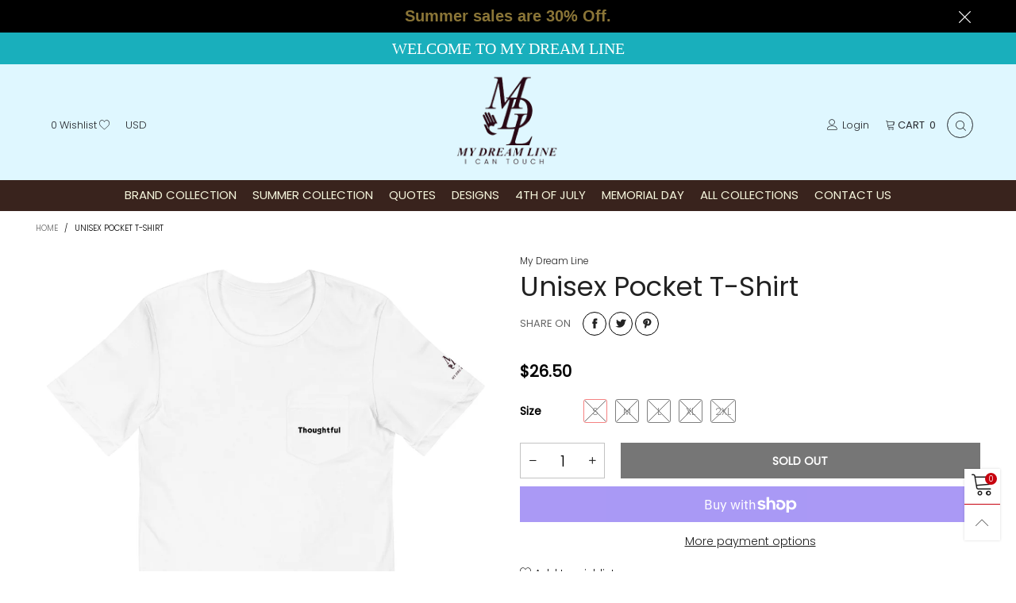

--- FILE ---
content_type: text/html; charset=utf-8
request_url: https://mydreamline.com/?view=color_codes
body_size: -228
content:
{"athletic-heather":{ "color":"#aaa1a2" },"brown-khaki":{ "color":"#a52a2a" },"burnt-orange":{ "color":"#cc5500" },"carbon-grey":{ "color":"#919191" },"charcoal-heather":{ "color":"#cfc8bf" },"heather-blue":{ "color":"#3f4868" },"heather-dust":{ "color":"#5f6573" },"heather-orchid":{ "color":"#beaeb8" },"heather-prism-dusty-blue":{ "color":"#8d758b" },"heather-prism-lilac":{ "color":"#c8a2c8" },"heather-true-royal":{ "color":"#2b60a4" },"navy-blazer":{ "color":"#282d3c" },"navy-white":{ "color":"#000182" },"ocean-blue":{ "color":"#006994" },"pink":{ "color":"#ffc0cb" },"red":{ "color":"#ff0000" },"rustic-orange-khaki":{ "color":"#cc5500" },"white":{ "color":"#ffffff" },"yellow":{ "color":"#ffff00" },"gold":{ "color":"#ffd700" },"silver":{ "color":"#c0c0c0" },"rose-gold":{ "color":"#fcf2bc" },"black-silver":{ "color":"#b8b1b1" },"grey":{ "color":"#808080" },"green":{ "color":"#008000" },"deep-navy":{ "color":"#000080" },"silver-grey":{ "color":"#dddee2" },"khaki":{ "color":"#f0e68c" },"maroon":{ "color":"#800000" }}

--- FILE ---
content_type: text/css
request_url: https://mydreamline.com/cdn/shop/t/15/assets/cloudzoom.scss.css?v=122422597496390920921679979521
body_size: -505
content:
.cloudzoom-lens{border:5px solid #888;width:100px;height:100px;box-shadow:0 0 10px #0006;cursor:crosshair;z-index:9999}.cloudzoom-zoom{border:1px solid #888;box-shadow:0 0 10px #0006;z-index:9999}.cloudzoom-zoom-inside{border:none;box-shadow:none;z-index:0;cursor:pointer}.modal-open .cloudzoom-zoom-inside{z-index:9999}.cloudzoom-caption{display:none;text-align:left;background-color:#000;color:#fff;font-weight:700;padding:10px;font-family:sans-serif;font-size:11px}.cloudzoom-blank{background-image:url(/cdn/shop/t/15/assets/blank.png?v=108045956124428427601679978588)}.cloudzoom-ajax-loader{background-image:url(/cdn/shop/t/15/assets/ajax-loader.gif?v=41356863302472015721679978588);width:32px;height:32px}
/*# sourceMappingURL=/cdn/shop/t/15/assets/cloudzoom.scss.css.map?v=122422597496390920921679979521 */


--- FILE ---
content_type: text/css
request_url: https://mydreamline.com/cdn/shop/t/15/assets/quick-view.scss.css?v=123381284956875513301679978588
body_size: 224
content:
.product-price--single .product-price__price{font-size:var(--fs_product_price_sale_single)}@media (max-width: 767px){.product-price--single .product-price__price{font-size:var(--fs_product_price_sale_single_mobile)}}.product-price__varying{padding:0 10px;font-size:40px}@media (max-width: 991px){.product-review-masonry{margin-top:0!important}}.product-single .pg__review-stars{font-size:13px}@media (max-width: 767px){.product-single hr{margin-left:-15px!important;margin-right:-15px!important}}.blur-color{color:var(--color_general_light)}.button--single-cart{font-size:12px;text-transform:uppercase}.button--single-cart i{width:18px;height:18px;line-height:18px}.button--single-cart-full{width:calc(100% - 65px)}.sizechart-trigger{color:#999}#quickViewPopup .button--media{display:none}#quickViewPopup .pg__mains .slick-arrow{display:none!important}.pswp__share--download{display:none}.pg__thumbs--single img{transition:none}.pg__thumb.active .stick-item img{border-color:var(--swatch_border_color)}.pg__thumb.active .stick-item:before{background:var(--swatch_border_color);z-index:1}.pg__thumb.active .stick-item:after{z-index:2;border-bottom-color:var(--bkg_body);border-left-color:var(--bkg_body)}@media (min-width: 992px){.slick-arrow--single-thumbs-vertical{margin-left:auto;margin-right:auto}.slick-arrow--single-thumbs-vertical.slick-prev{margin-top:-17px!important}.slick-arrow--single-thumbs-vertical.slick-next{margin-top:0!important}}.video-box{position:relative;height:0;overflow:hidden;width:auto}.video-box iframe{position:absolute;top:0;left:1px;width:100%;height:100%}.youtube-wrapper{position:absolute;top:0;left:0;width:100%}.video-box--youtube{padding-bottom:62.49%}.video-box--vimeo{padding-bottom:43%}.pg__image-blur{opacity:.3!important;filter:alpha(opacity=30 !important);-ms-filter:"progid:DXImageTransform.Microsoft.Alpha(Opacity=$v2)"}.pg__sold-text,.pg__sales-number{padding:0 3px}@media (max-width: 991px){.button--cp-single,.button--wl-single{width:100%}}.pg__countdown-wrap{margin:0 -10px}.pg__countdown__single-ele{padding:0 10px}.pg__countdown--single{color:var(--color_hover)}.product-single__description--quickview{max-height:350px;overflow-y:auto}.pg__discount-text{padding:0 10px;border:1px dashed}.shopify-model-viewer-ui{position:absolute!important;top:0;left:0;width:100%;max-width:100%;height:100%}model-viewer{position:absolute;top:0;left:0;width:100%;max-width:100%;height:100%}.no-light-box-icon+.button--media{display:none}
/*# sourceMappingURL=/cdn/shop/t/15/assets/quick-view.scss.css.map?v=123381284956875513301679978588 */


--- FILE ---
content_type: text/css
request_url: https://mydreamline.com/cdn/shop/t/15/assets/product-single.scss.css?v=62355323395362982581679978588
body_size: 977
content:
.product-nav__item{background:var(--bkg_body);box-shadow:0 0 1px var(--color_general_alpha15);border-radius:5px;-ms-transition:ease-in-out all .3s;-webkit-transition:ease-in-out all .3s;transition:ease-in-out all .3s;cursor:pointer}.product-nav__item--previous:hover{transform:translateY(-50%);z-index:3}.product-nav__item--previous:hover .product-nav__direction{opacity:0;filter:alpha(opacity=0);-ms-filter:"progid:DXImageTransform.Microsoft.Alpha(Opacity=$v2)"}.product-nav__item--previous:hover .product-nav__image{opacity:1;filter:alpha(opacity=100);-ms-filter:"progid:DXImageTransform.Microsoft.Alpha(Opacity=$v2)"}.product-nav__item--next:hover{transform:translateY(-50%);z-index:3}.product-nav__item--next:hover .product-nav__direction{opacity:0;filter:alpha(opacity=0);-ms-filter:"progid:DXImageTransform.Microsoft.Alpha(Opacity=$v2)"}.product-nav__item--next:hover .product-nav__image{opacity:1;filter:alpha(opacity=100);-ms-filter:"progid:DXImageTransform.Microsoft.Alpha(Opacity=$v2)"}.product-nav__title{font-size:20px}.product-nav__vendor{font-size:10px;font-weight:400;color:var(--color_general_light)}.product-nav__image{opacity:0;filter:alpha(opacity=0);-ms-filter:"progid:DXImageTransform.Microsoft.Alpha(Opacity=$v2)"}@media (min-width: 768px) and (max-width: 1199px){.product-nav__image a{pointer-events:none}}.product-nav__direction{-ms-transition:ease-in-out all .3s;-webkit-transition:ease-in-out all .3s;transition:ease-in-out all .3s;position:absolute}.product-nav__direction--previous{transform:translate(50%);right:0}.product-nav__direction--next{transform:translate(-50%);left:0}.product-nav__text{-ms-transform-origin:center center;-webkit-transform-origin:center center;transform-origin:center center}.product-nav__text--previous,.product-nav__text--next{transform:rotate(-90deg)}@media (max-width: 1199px){.shopify-payment-btn-wrap{margin-top:10px}}button.shopify-payment-button__button{font-size:12px;text-transform:uppercase;border-radius:0;padding:10px 27px 7px;height:45px;font-weight:700;color:var(--buy_btn_color);background-color:var(--buy_btn_bkg_color);border:1px solid var(--buy_btn_border_color)}button.shopify-payment-button__button:hover{color:var(--buy_btn_color_hover);background-color:var(--buy_btn_bkg_color_hover)!important;border:1px solid var(--buy_btn_border_color_hover)}.shopify-payment-button.disabled .shopify-payment-button__button,.additional-checkout-buttons.disabled .shopify-payment-button__button{opacity:.7;filter:alpha(opacity=70);-ms-filter:"progid:DXImageTransform.Microsoft.Alpha(Opacity=$v2)";pointer-events:none}@media (max-width: 425px){.shopify-payment-sticky{width:100%}}.shopify-payment-button__button--hidden{display:none!important}a.nav__link-single{color:var(--tab_color_single);font-size:var(--fs_tab_item_single_mobile)}@media (min-width: 992px){a.nav__link-single{font-size:var(--fs_tab_item_single)}}.nav-tab-item--single.active .nav__link-single{color:var(--tab_item_active_color_single);padding-bottom:10px;border-bottom:1px solid var(--tab_item_active_color_single)}.tab-accordion{border-radius:0}@media (max-width: 991px){.tab-accordion{border:1px solid var(--tab_border_item_single);border-bottom:none}}.tab-pane--accordion{padding:5px 10px}@media (max-width: 991px){.tab-pane--accordion{border-bottom:1px solid var(--tab_border_item_single)}}@media (min-width: 992px){.tab-pane--accordion{padding:5px 0}}@media (min-width: 992px){.tab-pane--accor-state{display:none!important}.tab-pane--accor-state.active{display:block!important}}@media (min-width: 992px){.tab-accordion-all .tab-accordion__trigger{background:transparent!important;border-top:1px solid var(--tab_border_item_single)!important;border-bottom:none!important}.tab-accordion-all .tab-accordion__trigger:first-child{border:none!important}}.tab-accordion__trigger{border-bottom:1px solid var(--tab_border_item_single)!important;padding:10px;-ms-transition:ease-in-out all .3s;-webkit-transition:ease-in-out all .3s;transition:ease-in-out all .3s}@media (min-width: 992px){.tab-accordion__trigger{padding:10px 0}}.tab-accordion__trigger:after{content:"\e917";font-family:BTVodoma;font-size:15px;float:right}.tab-accordion__trigger:focus,.tab-accordion__trigger:hover{color:var(--color_general)!important}.tab-accordion__trigger.open:after{content:"\e916"}@media (max-width: 991px){.tab-accordion__trigger.open{background:var(--color_general_blur)!important;color:var(--tab_item_active_color_single)!important}}.sc{position:fixed;z-index:99;background:var(--sticky_cart_bkg);box-shadow:0 0 3px var(--color_general_alpha15);display:none;top:auto;bottom:55px;left:0;right:0}.sc .product-price--single .product-price__price{font-size:14px}.sc .pg__discount-text{display:none}@media (max-width: 767px){.sc .shopify-payment-button__button{font-size:13px}}@media (min-width: 768px){.sc{bottom:0}}.pg__option__label--sticky{min-width:70px}.swatch__item--sticky{min-width:25px!important;height:25px!important;line-height:23px!important}.swatch__item--color-sticky{width:25px!important}.sc__inner{max-width:1200px}.sc__small-price{font-size:14px;white-space:nowrap;overflow:hidden;font-weight:700}.sc--active{display:block}.sc__close{line-height:30px;color:var(--color_general_light);box-shadow:0 0 3px var(--color_general_alpha15);border:1px solid var(--color_general_blur)}@media (min-width: 992px){.sc__close{position:absolute;top:0;margin-top:-35px;right:10px;width:100px;height:100px;border-radius:5px;-ms-transition:ease-in-out all .3s;-webkit-transition:ease-in-out all .3s;transition:ease-in-out all .3s}}.sc__close:focus{border:1px solid var(--color_general_blur);background:var(--bkg_body);color:var(--color_general_light)}.sc__close:hover{border:1px solid var(--color_hover)}.sc__close__image{border-radius:5px}.sc__close__active{display:none}.button--single-sticky{padding:0 3px}.button--single-cart-sticky{max-width:calc(100% - 117px);white-space:nowrap;flex-grow:1}@media (min-width: 1200px){.button--single-cart-sticky{max-width:230px}}@media (min-width: 768px){.button--single-cart-sticky-simple{max-width:230px}}@media (max-width: 991px){.sc__mobile{text-transform:uppercase;font-weight:700;line-height:43px;height:43px}}.sc__close__active--desktop i{font-size:20px;line-height:27px}.sc__close--working{background:var(--bkg_body);height:30px;margin-top:-15px}.sc__close--working .sc__close__active{display:inline-block}.sc__close--working .sc__close__inactive{display:none}.sc__variant-title{font-size:11px;white-space:nowrap;overflow:hidden}.sc__small-price .product-price{margin-top:0}.sc__small-price .product-price--single s.product-price__price{display:none}.sc__small-price .product-price--single span.product-price__price{font-size:20px}.sc__action .pg__option__label{min-width:auto}@media (min-width: 1200px){.sc__action-wrap{padding-left:0;padding-right:0}}@media (min-width: 992px){.sc__image{margin:0 auto}}.sc__trigger--close{display:none}.sc__trigger i{padding:0 5px}.sc.open .sc__trigger--close{display:block}.sc.open .sc__trigger--open{display:none}.sc__trigger--close{border:1px solid #ddd;background:var(--bkg_body)}@media (max-width: 991px){.sc__trigger--close i{position:absolute;left:50%;top:50%;transform:translate(-50%,-50%);font-size:25px}}.sc__image-wrap{max-width:50px}.sc__cart-icon{display:none}.sc__cart-icon.loading-ajax{display:block}.sc__cart-icon.loading-ajax+span{display:none}input.spr-form-input,textarea.spr-form-input{padding:9px 8px}.qty-box__input--sticky{width:35px}.product-price__price--freb{font-size:16px}.store-availability-small-text{font-size:12px}.store-availability-information__button{height:30px;line-height:30px;border-radius:3px}.store-availability-information__title__stock-icon{color:#0a750a}.store-availability-information__title__outstock-icon{color:#980707}
/*# sourceMappingURL=/cdn/shop/t/15/assets/product-single.scss.css.map?v=62355323395362982581679978588 */


--- FILE ---
content_type: text/css
request_url: https://mydreamline.com/cdn/shop/t/15/assets/custom-css.scss.css?v=18001979782413776851680162827
body_size: 1104
content:
@media only screen and (min-width: 768px){.header-sticker.w100.header-sticker--abs-tb{position:relative}.header--style10{background-color:#dff7ff}.header--style10 .middle-menu{background-color:#39231d}.header--style10 .middle-menu .nav__item{padding:8px 10px}.header--style10 .top-menu .row.use-sticky--desktop.gutter-top{padding-top:7px}.header__top .header__link,.header__top .header__cart-link,.cart-number--header,.header__search{font-size:13px;color:#26292d}.promo{font-weight:600}.item__name{font-size:14px;font-weight:300}div#shopify-section-1617870146a8a940db,div#shopify-section-161787551423c06c20{background:linear-gradient(to bottom,#fff,#fdd47d)}div#shopify-section-1575194436886 .container{width:80%}div#shopify-section-1617870146a8a940db .container{width:60%}div#shopify-section-1617870146a8a940db .section__inner .section__heading{padding-bottom:15px}div#shopify-section-1617870146a8a940db .section__inner .section__content .gutter-bottom{padding-bottom:10px}div#shopify-section-1617870146a8a940db .section__inner .section__content span.h3{font-weight:600;font-size:24px}div#shopify-section-1617870146a8a940db .section__inner .section__content .h5.gutter-ele-bottom.gutter-ele-bottom-tbs{margin-top:20px!important;line-height:24px!important;font-size:14px;color:#696969}div#shopify-section-1617876485ec3be457{background:#ffefba;background:-webkit-linear-gradient(to bottom,white,#ffefba);background:linear-gradient(to top,#fff,#ffefba)}div#shopify-section-1617874316d7896e5e .section__inner .section__heading{padding-bottom:15px}div#shopify-section-1617874316d7896e5e h2.section__title__text{font-weight:600;font-size:24px}div#shopify-section-1617874316d7896e5e .collection-grid-item__title-wrapper{padding:15px 20px;background-color:#26292d;opacity:.9;font-size:13px}div#shopify-section-1617874316d7896e5e .collection-grid-item__link{height:300px}div#shopify-section-1617874316d7896e5e .collection-grid-item{padding-bottom:75%}div#shopify-section-1617874316d7896e5e .grid__item{padding:20px 15px}div#shopify-section-1617874316d7896e5e h3.collection-grid-item__title{color:#fff}div#shopify-section-1617874316d7896e5e span.collection-grid-item__products_count{display:none}div#shopify-section-161787551423c06c20 .container{width:100%}div#shopify-section-161787551423c06c20 .col-xs-12.col-sm-7.gutter-ele-bottom-mb.hidden-xs{padding:0}div#shopify-section-1617877647e7f54f39 div#collection-list-1617877647e7f54f39{width:1450px}div#shopify-section-1617877647e7f54f39 span.collection-grid-item__products_count,div#shopify-section-1617877767ecdc3f8d span.collection-grid-item__products_count{display:none}#collection-list-1617877647e7f54f39{padding:25px 0}div#shopify-section-1617877767ecdc3f8d .container{width:82%}div#shopify-section-1617876485ec3be457 .container{width:75%}div#shopify-section-1617877647e7f54f39 h3.collection-grid-item__title{padding:5px;text-align:center;font-weight:600;font-size:19px}div#shopify-section-1617877767ecdc3f8d h3.collection-grid-item__title{background-color:#fff2d2;border:1px solid #fff2d2;padding:30px;text-align:center;font-weight:600;font-size:22px}div#shopify-section-1617877767ecdc3f8d h3.collection-grid-item__title{margin-top:15px!important}div#shopify-section-16178769635e55e9a0 .section__heading{padding-bottom:15px;text-align:center}div#shopify-section-16178769635e55e9a0 h2.section__title__text.margin0.tbs-text-center{font-weight:600;font-size:24px;padding-top:20px;padding-bottom:20px}div#shopify-section-16178769635e55e9a0 .grid .grid__item{width:33.33%}div#shopify-section-16178769635e55e9a0 .section__content h2.section__title__text{font-weight:600;font-size:24px!important}div#shopify-section-16178769635e55e9a0 .featured-blog__title-1542710459860{padding-bottom:14px}div#shopify-section-16178769635e55e9a0 .featured-blog__item__excerpt-1542710459860{padding-bottom:8px;padding-top:8px}div#shopify-section-1617960479f496fcef .section__inner .section__heading{padding-bottom:0}div#shopify-section-1617960479f496fcef .db{padding-bottom:0;padding-top:0}div#shopify-section-1617960479f496fcef h2.section__title__text,.breadcrumbs-page-title{font-size:30px;font-weight:600;text-transform:capitalize}div#shopify-section-footer .footer__inner img.img-responsive{width:70%}div#shopify-section-footer .footer__inner .footer__column__content{color:#000!important}div#shopify-section-1617960479f496fcef .social-icons__link{width:40px;height:40px;line-height:40px;border-radius:50%;background:#39231d;margin-right:12px}div#shopify-section-161787551423c06c20 a.button.button--style1.button--rad,div#shopify-section-161787551423c06c20 .button--style2{border-radius:1px}div#shopify-section-161787551423c06c20 .product-tabs__banner-text.text-center{bottom:30%;right:0%}div#shopify-section-161787551423c06c20 h3{font-size:32px;font-weight:600}div#shopify-section-1617960479f496fcef a.social-icons__link--news-1617960479f496fcef:hover{color:#fff!important}hl{color:#19afbc}.header-sticker.w100.header-sticker--abs-tb>div>header>div>div.top-menu{background:#fdd47d00}.annoucement-bar.text-center{font-family:Pacifico,cursive;background:#19afbc;color:#fff;font-size:20px;line-height:22px;padding:9px 0}.nav__item__link{font-size:15px}#shopify-section-1617874316d7896e5e>div{padding:0}#slick-slide00>div.container.no-gutter.por>div{right:-50px!important;margin-bottom:97px}#tab_7ac753e6-57c7-498e-8672-a9aadc073781>div{align-items:center}#tab_7ac753e6-57c7-498e-8672-a9aadc073781>div>div.col-xs-12.col-sm-6.gutter-ele-top-mb.hidden-xs{padding:0}#tab_7ac753e6-57c7-498e-8672-a9aadc073781>div>div.col-xs-12.col-sm-6.gutter-ele-top-mb.hidden-xs>div>div.product-tabs__banner-text.text-center>h3{text-shadow:3px 1px #706969;margin-bottom:10px!important}.slick-prev:not(.slick-box){left:5px}.slick-next:not(.slick-box){right:5px}#newsletter-section-form-1617960479f496fcef>div.center-block.newsletter__terms-1617960479f496fcef>div.checkbox-one-line.gutter-top,#newsletter-section-form-1617960479f496fcef>div.gutter-top{padding-top:0}#newsletter_1617960479f496fcef>div>div,#newsletter-section-form-1617960479f496fcef{display:flex;align-items:center;padding:0 24px;justify-content:space-between}#newsletter_1617960479f496fcef>div>div>div.section__content{width:58%}#collection-list-1617877647e7f54f39>div>div>div>div>div>div>a.collection-grid-item__link.border-inner,#collection-list-1617877647e7f54f39>div>div>div>div>div>div>a.collection-grid-item__link.border-inner>div{border:1px solid white;border-radius:68%}#collection-list-1617874316d7896e5e>div>div>div.section__content>div>div>div>a>div.collection-grid-item__title-wrapper.w100.collection-grid-item__title-wrapper--1617874316d7896e5e>h3{font-weight:600}.grid__item effect-hover .item .pg .por .slick-slide:hover{box-shadow:0 0 6px #d0cece}#collection-list-1617877647e7f54f39>div>div>div>div>div>div>a.collection-grid-item__btn.collection-grid-item__btn--1617877647e7f54f39.flex.flex-align-ver.flex-align-hoz.hidden-xs.hidden-sm.hidden-md.effect-hover__content{display:none}.banner-ele-39ecb34e-8de7-47a2-a655-2048fba8c8d7-text_1,.banner-ele-26149277-e04e-40b1-85b2-985da4b33174-text_1{font-weight:600!important;font-size:35px!important;line-height:45px!important}.banner-ele-39ecb34e-8de7-47a2-a655-2048fba8c8d7-text_2,.banner-ele-26149277-e04e-40b1-85b2-985da4b33174-text_2{font-size:18px!important}.section__title__text{font-size:35px;font-weight:600}.button--cart span{font-size:14px}.product-price__price,.product-price__starting{font-size:16px}}@media only screen and (max-width: 767px){#shopify-section-1569286477905 .slick-slide img,#shopify-section-1569286477905,#shopify-section-1569286477905 .flex.flex-wrap.use-slider,#shopify-section-1569286477905 .banner-item__image .img-container{height:300px;width:auto}#shopify-section-1569286477905 .banner-item__text3 p{font-weight:200;font-size:10px}#shopify-section-1617868308b3781e6d .slick-slide img,#shopify-section-1617868308b3781e6d,#shopify-section-1617868308b3781e6d .flex.flex-wrap.use-slider,#shopify-section-1617868308b3781e6d .banner-item__image .img-container{height:250px}#shopify-section-1617868308b3781e6d .banner-item__text{width:100%}#shopify-section-1617868308b3781e6d .banner-item__text__sub-26149277-e04e-40b1-85b2-985da4b33174-text_2{padding:0 8px}div#shopify-section-1617870146a8a940db .container,#shopify-section-1617877647e7f54f39 .grid__item,#shopify-section-1617877767ecdc3f8d .grid__item{width:100%}div#shopify-section-1617870146a8a940db .section__content .row.gutter-top .col-xs-12.flex{margin:0!important}div#shopify-section-1617870146a8a940db .section__inner .section__content .h5.gutter-ele-bottom.gutter-ele-bottom-tbs{margin-top:7px!important}div#shopify-section-1617874316d7896e5e .grid__item{width:100%;padding:5px 15px;margin-bottom:70px}div#shopify-section-1617877647e7f54f39 div#collection-list-1617877647e7f54f39{width:auto}div#shopify-section-1617877647e7f54f39 .collection-grid-item__link{height:auto}div#shopify-section-1617877767ecdc3f8d h3.collection-grid-item__title{margin-top:0!important}#rich_banner_text_165268495681480ec5>div>div>div>div>div>div>div.banner-item__text.col-xs-12.col-md-10.col-lg-8{bottom:6px!important}.product-single__title{font-size:22px}}
/*# sourceMappingURL=/cdn/shop/t/15/assets/custom-css.scss.css.map?v=18001979782413776851680162827 */


--- FILE ---
content_type: text/javascript
request_url: https://mydreamline.com/cdn/shop/t/15/assets/bt-section-footer.js?v=85493309064818668301679978588&enable_js_minification=1
body_size: 26
content:
theme.footer={},theme.FooterSection=function(){function FooterSection(container){var $container=this.wrap=$(container),sectionId=$container.attr("data-section-id"),block=this.obj="#"+sectionId;$(".social-app").length>0&&$(".social-app").each(function(){var ele=$(this),suffixEvent="social_app_"+ele.attr("data-block-id");BT.initScrollingWindowTriggerOnce(ele,suffixEvent,-270,function(){if(ele.hasClass("social-app--fb")){var dataAppId=ele.attr("data-app-id");if(dataAppId){var url="//connect.facebook.net/en_US/sdk.js#xfbml=1&version=v2.10&appId="+dataAppId;(function(d,s,id){var js,fjs=d.getElementsByTagName(s)[0];d.getElementById(id)||(js=d.createElement(s),js.id=id,js.src=url,fjs.parentNode.insertBefore(js,fjs))})(document,"script","facebook-jssdk")}}else{var script=document.createElement("script");script.src="//platform.twitter.com/widgets.js",script.charset="utf-8",script.async=!0,document.getElementsByTagName("head")[0].appendChild(script)}setTimeout(function(){ele.removeClass("loading")},1e3)})}),$container.find(".pcol__items").length>0&&(Shopify.designMode?BT.addProductMetaData($container,!1):($container.addClass("load-product-columns-ajax"),BT.loadProductColumnsAjax($container))),theme.newsTerms&&$container.find(".newsletter--footer").length>0&&$container.find(".newsletter--footer").each(function(){BT.initNewsTerms("#"+$(this).attr("id"))}),theme.footer[block]="#"+$container.attr("id")}return FooterSection}(),theme.FooterSection.prototype=_.assignIn({},theme.FooterSection.prototype,{onSelect:function(evt){evt.detail.load&&(BT.reLoadReview(this.wrap),BT.convertCurrencySilence(this.wrap.find("span.money"))),$(evt.target).find(".product-single,.sc").removeAttr("data-history")},onUnload:function(){delete theme.footer[this.obj]}}),theme.sections.constructors.footer=theme.FooterSection;
//# sourceMappingURL=/cdn/shop/t/15/assets/bt-section-footer.js.map?enable_js_minification=1&v=85493309064818668301679978588


--- FILE ---
content_type: text/javascript
request_url: https://mydreamline.com/cdn/shop/t/15/assets/bt-section-navigation-mobile.js?v=131052698336768714211679978588&enable_js_minification=1
body_size: -76
content:
theme.mobileNavigation={},theme.MobileNavigationSection=function(){function resetParentArrow($container){$container.find(".mobile-nav__item--parent").each(function(){$(this).find(".mobile-nav__children__block").length==0&&$(this).find(".mobile-nav__arrow").addClass("hide")})}function MobileNavigationSection(container){var $container=$(container),loadingEvent="beforeShowSidebar-sidebar-mobile-nav";$("body").unbind(loadingEvent),$container.hasClass("use-ajax-loading")?$("body").one(loadingEvent,function(e){BT.callAjax(theme.rootUrl,"GET",{view:"ajax",section_id:$container.attr("data-section-id")},null,function(response){$container.html($("nav",response).html()),resetParentArrow($container)})}):resetParentArrow($container)}return MobileNavigationSection}(),theme.MobileNavigationSection.prototype=_.assignIn({},theme.MobileNavigationSection.prototype,{hasOpenedSidebarMenu:function(){return $("body").hasClass("open-sidebar-canvas--sidebar-mobile-nav")},openSidebarMenu:function(){!this.hasOpenedSidebarMenu()&&BT.data.cacheWindowWidth<=BT.options.windowScreen.mobile&&$(".mobile-nav-bar").trigger("click")},closeSidebarMenu:function(){$("#sidebar-mobile-nav .bt-sidebar__close").trigger("click")},getTopEle:function(ele){return ele.hasClass("mobile-nav__item")?ele:ele.parents(".mobile-nav__item")},toggleSubItem:function(ele,action){var topEle=this.getTopEle(ele);topEle.hasClass("mobile-nav__item--parent")&&!ele.hasClass("mobile-nav__item--parent")&&(action=="open"&&!topEle.hasClass("open")||action=="close"&&topEle.hasClass("open"))&&topEle.find(".mobile-nav__top-link-wrap .mobile-nav__arrow").trigger("click")},onSelect:function(evt){BT.data.cacheWindowWidth>BT.options.windowScreen.mobile?BT.showNotify("Please adjust to the mobile screen to see the changes.",BT.options.notifyClassTypes.danger):this.openSidebarMenu()},onDeselect:function(evt){this.closeSidebarMenu()},onBlockSelect:function(evt){this.openSidebarMenu();var ele=$(evt.target);this.toggleSubItem(ele,"open")},onBlockDeselect:function(evt){var ele=$(evt.target);this.toggleSubItem(ele,"close")}}),theme.sections.constructors["navigation-mobile"]=theme.MobileNavigationSection;
//# sourceMappingURL=/cdn/shop/t/15/assets/bt-section-navigation-mobile.js.map?enable_js_minification=1&v=131052698336768714211679978588


--- FILE ---
content_type: text/javascript
request_url: https://mydreamline.com/cdn/shop/t/15/assets/bt-section-navigation.js?v=131079834175380338971679978588&enable_js_minification=1
body_size: 793
content:
$.extend(!0,BT,{initDesktopNavigation:function(wrap,type){var ins=this,selectors=ins.selectors[type],curWinWidth=this.data.cacheWindowWidth,overlaySelector=this.selectors.overlay,loadedDropdown,resetDropdownStatus=!1,resetWithData=!1;function resetDropdown(wrap2){!resetDropdownStatus&&ins.data.cacheWindowWidth>=ins.options.windowScreen.desktop&&(resetDropdownStatus=!0,$(wrap2+" "+selectors.topItem).each(function(){$(this).find(selectors.dropdown+" > .row > div").length>0&&($(this).addClass(selectors.parentItem.replace(".","")),$(this).find(selectors.dropdown).removeClass("hide"))}))}function alignDropdown(wrap2){if(type=="desktopNav"){if(ins.data.cacheWindowWidth>=ins.options.windowScreen.desktop&&loadedDropdown==!0){var parentItems=$(wrap2+" "+selectors.parentItem);if(parentItems.length>0){$("body").addClass("aligning-menu");var parentNav=$(selectors.parentNav),thresholdLeft=parentNav.offset().left,thresholdRight=thresholdLeft+parentNav.outerWidth();parentItems.each(function(){var dropdown=$(this).children(selectors.dropdown);dropdown.css({left:"",right:""});var centerPoint=$(this).offset().left+$(this).outerWidth()/2,dropdownWidth=dropdown.outerWidth(),dropdownHalf=dropdownWidth/2;if(rtl){var rightPoint=$(this).offset().left+$(this).outerWidth();if(rightPoint-dropdownWidth<thresholdLeft)if(centerPoint-dropdownHalf>thresholdLeft)if(centerPoint+dropdownHalf>thresholdRight)dropdown.css({left:0});else{var left=centerPoint-dropdownHalf-thresholdLeft+15;dropdown.css({left:left})}else dropdown.css({left:0,right:"auto"});else dropdown.css({left:rightPoint-thresholdLeft-dropdownWidth+15})}else{var leftPoint=$(this).offset().left;if(leftPoint+dropdownWidth>thresholdRight)if(centerPoint+dropdownHalf<thresholdRight)if(centerPoint-dropdownHalf>thresholdLeft){var left=centerPoint-dropdownHalf-thresholdLeft-15;dropdown.css({left:left})}else dropdown.css({left:0});else dropdown.css({right:0,left:"auto"});else dropdown.css({left:leftPoint-thresholdLeft-15})}}),setTimeout(function(){$("body").removeClass("aligning-menu")},300)}}}else if(ins.data.cacheWindowWidth>=ins.options.windowScreen.desktop){var parentItems=$(wrap2+" "+selectors.parentItem+" > a");if(parentItems.length>0){$("body").addClass("aligning-menu");var parentNav=$(selectors.parentNav),thresholdTop=parentNav.offset().top;parentItems.each(function(){var dropdown=$(this).siblings(selectors.dropdown);dropdown.css("top","");var centerPoint=$(this).offset().top+$(this).outerHeight()/2,dropdownHalf=dropdown.outerHeight()/2;if(centerPoint-dropdownHalf>thresholdTop){var top=centerPoint-dropdownHalf-thresholdTop;dropdown.css({top:top})}else dropdown.css({top:0})}),setTimeout(function(){$("body").removeClass("aligning-menu")},300)}}}function hideOpeningMenu(wrap2){$(wrap2+" .nav__item--parent.hover").removeClass("hover"),$(wrap2+" .nav__item--parent.clicked").removeClass("clicked")}function initHoverMenu(wrap2){type!="desktopNav"&&($(".vertical-navigation__trigger").unbind("click"),$(".vertical-navigation__trigger").on("click",function(e){e.preventDefault(),$(this).toggleClass("open"),$(this).siblings(".vertical-navigation__inner").toggleClass("open")})),$(document).on("mouseover",wrap2+" .nav__item--parent:not(hover),"+wrap2+" .link-list__item--parent:not(hover)",function(e){e.preventDefault(),$(this).siblings(".hover").removeClass("hover"),$(this).addClass("hover")}),$(document).on("mouseout",wrap2+" .nav__item--parent.hover,"+wrap2+" .link-list__item--parent.hover",function(e){e.preventDefault(),$(this).removeClass("hover")}),$(document).on("click","body",function(e){$(e.target).parents(wrap2+" .nav__item--parent").length==0&&($(wrap2+" .nav__item--parent.hover").removeClass("hover"),$(wrap2+" .nav__item--parent.clicked").removeClass("clicked")),$(e.target).parents(wrap2+" .link-list__item--parent").length==0&&($(wrap2+" .link-list__item--parent.hover").removeClass("hover"),$(wrap2+" .link-list__item--parent.clicked").removeClass("clicked"))}),$(document).on("click",wrap2+" .nav__item--parent:not(clicked) > a,"+wrap2+" .link-list__item--parent:not(clicked) > div > a",function(e){curWinWidth>=992&&curWinWidth<=1199&&($(this).parent().hasClass("clicked")||(e.preventDefault(),$(this).parent().siblings(".clicked").removeClass("hover clicked"),$(this).parent().addClass("clicked hover").trigger("mouseover")))})}function resetNavWithData(){resetWithData?alignDropdown(wrap):(resetDropdown(wrap),ins.applyCustomColorSwatches(wrap),alignDropdown(wrap),initHoverMenu(wrap),ins.initDealCountdown(wrap),resetWithData=!0)}function resetNavData(){ins.data.cacheWindowWidth>=992&&(loadedDropdown?resetNavWithData():ins.runLoadingDropdownNavInAjax(wrap,type,function(){loadedDropdown=!0,resetNavWithData()}))}$(wrap).length>0&&(loadedDropdown=$(wrap).hasClass("loaded-dropdown"),resetNavData(),$(window).on(this.data.resizeEventName,function(e){setTimeout(function(){resetNavData()},1e3),curWinWidth=ins.data.cacheWindowWidth}))}}),theme.desktopNavigation={},theme.DesktopNavigationSection=function(){function DesktopNavigationSection(container){BT.initDesktopNavigation("#"+$(container).attr("id"),"desktopNav")}return DesktopNavigationSection}(),theme.DesktopNavigationSection.prototype=_.assignIn({},theme.DesktopNavigationSection.prototype,{getTopEle:function(ele){return ele.hasClass("nav__item")?ele:ele.parents(".nav__item")},onBlockSelect:function(evt){var ele=$(evt.target),topEle=this.getTopEle(ele);topEle.length>0&&topEle.addClass("open")},onBlockDeselect:function(evt){var ele=$(evt.target),topEle=this.getTopEle(ele);topEle.length>0&&topEle.removeClass("open")}}),theme.sections.constructors.navigation=theme.DesktopNavigationSection;
//# sourceMappingURL=/cdn/shop/t/15/assets/bt-section-navigation.js.map?enable_js_minification=1&v=131079834175380338971679978588
